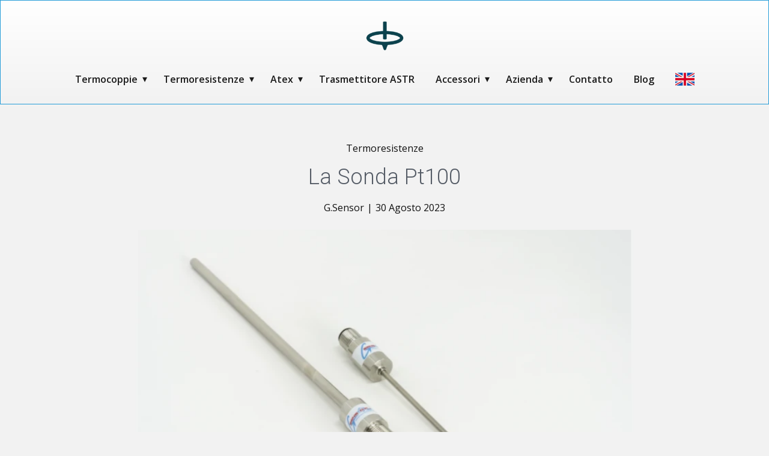

--- FILE ---
content_type: text/html; charset=utf-8
request_url: https://www.google.com/recaptcha/api2/anchor?ar=1&k=6Ld3OgoaAAAAAMUAWZHesZSJj6_oVE549aYAWz2k&co=aHR0cHM6Ly93d3cuc2Vuc29yaWRpdGVtcGVyYXR1cmEuaXQ6NDQz&hl=en&v=PoyoqOPhxBO7pBk68S4YbpHZ&size=invisible&anchor-ms=20000&execute-ms=30000&cb=lg5bqlz2cpux
body_size: 48523
content:
<!DOCTYPE HTML><html dir="ltr" lang="en"><head><meta http-equiv="Content-Type" content="text/html; charset=UTF-8">
<meta http-equiv="X-UA-Compatible" content="IE=edge">
<title>reCAPTCHA</title>
<style type="text/css">
/* cyrillic-ext */
@font-face {
  font-family: 'Roboto';
  font-style: normal;
  font-weight: 400;
  font-stretch: 100%;
  src: url(//fonts.gstatic.com/s/roboto/v48/KFO7CnqEu92Fr1ME7kSn66aGLdTylUAMa3GUBHMdazTgWw.woff2) format('woff2');
  unicode-range: U+0460-052F, U+1C80-1C8A, U+20B4, U+2DE0-2DFF, U+A640-A69F, U+FE2E-FE2F;
}
/* cyrillic */
@font-face {
  font-family: 'Roboto';
  font-style: normal;
  font-weight: 400;
  font-stretch: 100%;
  src: url(//fonts.gstatic.com/s/roboto/v48/KFO7CnqEu92Fr1ME7kSn66aGLdTylUAMa3iUBHMdazTgWw.woff2) format('woff2');
  unicode-range: U+0301, U+0400-045F, U+0490-0491, U+04B0-04B1, U+2116;
}
/* greek-ext */
@font-face {
  font-family: 'Roboto';
  font-style: normal;
  font-weight: 400;
  font-stretch: 100%;
  src: url(//fonts.gstatic.com/s/roboto/v48/KFO7CnqEu92Fr1ME7kSn66aGLdTylUAMa3CUBHMdazTgWw.woff2) format('woff2');
  unicode-range: U+1F00-1FFF;
}
/* greek */
@font-face {
  font-family: 'Roboto';
  font-style: normal;
  font-weight: 400;
  font-stretch: 100%;
  src: url(//fonts.gstatic.com/s/roboto/v48/KFO7CnqEu92Fr1ME7kSn66aGLdTylUAMa3-UBHMdazTgWw.woff2) format('woff2');
  unicode-range: U+0370-0377, U+037A-037F, U+0384-038A, U+038C, U+038E-03A1, U+03A3-03FF;
}
/* math */
@font-face {
  font-family: 'Roboto';
  font-style: normal;
  font-weight: 400;
  font-stretch: 100%;
  src: url(//fonts.gstatic.com/s/roboto/v48/KFO7CnqEu92Fr1ME7kSn66aGLdTylUAMawCUBHMdazTgWw.woff2) format('woff2');
  unicode-range: U+0302-0303, U+0305, U+0307-0308, U+0310, U+0312, U+0315, U+031A, U+0326-0327, U+032C, U+032F-0330, U+0332-0333, U+0338, U+033A, U+0346, U+034D, U+0391-03A1, U+03A3-03A9, U+03B1-03C9, U+03D1, U+03D5-03D6, U+03F0-03F1, U+03F4-03F5, U+2016-2017, U+2034-2038, U+203C, U+2040, U+2043, U+2047, U+2050, U+2057, U+205F, U+2070-2071, U+2074-208E, U+2090-209C, U+20D0-20DC, U+20E1, U+20E5-20EF, U+2100-2112, U+2114-2115, U+2117-2121, U+2123-214F, U+2190, U+2192, U+2194-21AE, U+21B0-21E5, U+21F1-21F2, U+21F4-2211, U+2213-2214, U+2216-22FF, U+2308-230B, U+2310, U+2319, U+231C-2321, U+2336-237A, U+237C, U+2395, U+239B-23B7, U+23D0, U+23DC-23E1, U+2474-2475, U+25AF, U+25B3, U+25B7, U+25BD, U+25C1, U+25CA, U+25CC, U+25FB, U+266D-266F, U+27C0-27FF, U+2900-2AFF, U+2B0E-2B11, U+2B30-2B4C, U+2BFE, U+3030, U+FF5B, U+FF5D, U+1D400-1D7FF, U+1EE00-1EEFF;
}
/* symbols */
@font-face {
  font-family: 'Roboto';
  font-style: normal;
  font-weight: 400;
  font-stretch: 100%;
  src: url(//fonts.gstatic.com/s/roboto/v48/KFO7CnqEu92Fr1ME7kSn66aGLdTylUAMaxKUBHMdazTgWw.woff2) format('woff2');
  unicode-range: U+0001-000C, U+000E-001F, U+007F-009F, U+20DD-20E0, U+20E2-20E4, U+2150-218F, U+2190, U+2192, U+2194-2199, U+21AF, U+21E6-21F0, U+21F3, U+2218-2219, U+2299, U+22C4-22C6, U+2300-243F, U+2440-244A, U+2460-24FF, U+25A0-27BF, U+2800-28FF, U+2921-2922, U+2981, U+29BF, U+29EB, U+2B00-2BFF, U+4DC0-4DFF, U+FFF9-FFFB, U+10140-1018E, U+10190-1019C, U+101A0, U+101D0-101FD, U+102E0-102FB, U+10E60-10E7E, U+1D2C0-1D2D3, U+1D2E0-1D37F, U+1F000-1F0FF, U+1F100-1F1AD, U+1F1E6-1F1FF, U+1F30D-1F30F, U+1F315, U+1F31C, U+1F31E, U+1F320-1F32C, U+1F336, U+1F378, U+1F37D, U+1F382, U+1F393-1F39F, U+1F3A7-1F3A8, U+1F3AC-1F3AF, U+1F3C2, U+1F3C4-1F3C6, U+1F3CA-1F3CE, U+1F3D4-1F3E0, U+1F3ED, U+1F3F1-1F3F3, U+1F3F5-1F3F7, U+1F408, U+1F415, U+1F41F, U+1F426, U+1F43F, U+1F441-1F442, U+1F444, U+1F446-1F449, U+1F44C-1F44E, U+1F453, U+1F46A, U+1F47D, U+1F4A3, U+1F4B0, U+1F4B3, U+1F4B9, U+1F4BB, U+1F4BF, U+1F4C8-1F4CB, U+1F4D6, U+1F4DA, U+1F4DF, U+1F4E3-1F4E6, U+1F4EA-1F4ED, U+1F4F7, U+1F4F9-1F4FB, U+1F4FD-1F4FE, U+1F503, U+1F507-1F50B, U+1F50D, U+1F512-1F513, U+1F53E-1F54A, U+1F54F-1F5FA, U+1F610, U+1F650-1F67F, U+1F687, U+1F68D, U+1F691, U+1F694, U+1F698, U+1F6AD, U+1F6B2, U+1F6B9-1F6BA, U+1F6BC, U+1F6C6-1F6CF, U+1F6D3-1F6D7, U+1F6E0-1F6EA, U+1F6F0-1F6F3, U+1F6F7-1F6FC, U+1F700-1F7FF, U+1F800-1F80B, U+1F810-1F847, U+1F850-1F859, U+1F860-1F887, U+1F890-1F8AD, U+1F8B0-1F8BB, U+1F8C0-1F8C1, U+1F900-1F90B, U+1F93B, U+1F946, U+1F984, U+1F996, U+1F9E9, U+1FA00-1FA6F, U+1FA70-1FA7C, U+1FA80-1FA89, U+1FA8F-1FAC6, U+1FACE-1FADC, U+1FADF-1FAE9, U+1FAF0-1FAF8, U+1FB00-1FBFF;
}
/* vietnamese */
@font-face {
  font-family: 'Roboto';
  font-style: normal;
  font-weight: 400;
  font-stretch: 100%;
  src: url(//fonts.gstatic.com/s/roboto/v48/KFO7CnqEu92Fr1ME7kSn66aGLdTylUAMa3OUBHMdazTgWw.woff2) format('woff2');
  unicode-range: U+0102-0103, U+0110-0111, U+0128-0129, U+0168-0169, U+01A0-01A1, U+01AF-01B0, U+0300-0301, U+0303-0304, U+0308-0309, U+0323, U+0329, U+1EA0-1EF9, U+20AB;
}
/* latin-ext */
@font-face {
  font-family: 'Roboto';
  font-style: normal;
  font-weight: 400;
  font-stretch: 100%;
  src: url(//fonts.gstatic.com/s/roboto/v48/KFO7CnqEu92Fr1ME7kSn66aGLdTylUAMa3KUBHMdazTgWw.woff2) format('woff2');
  unicode-range: U+0100-02BA, U+02BD-02C5, U+02C7-02CC, U+02CE-02D7, U+02DD-02FF, U+0304, U+0308, U+0329, U+1D00-1DBF, U+1E00-1E9F, U+1EF2-1EFF, U+2020, U+20A0-20AB, U+20AD-20C0, U+2113, U+2C60-2C7F, U+A720-A7FF;
}
/* latin */
@font-face {
  font-family: 'Roboto';
  font-style: normal;
  font-weight: 400;
  font-stretch: 100%;
  src: url(//fonts.gstatic.com/s/roboto/v48/KFO7CnqEu92Fr1ME7kSn66aGLdTylUAMa3yUBHMdazQ.woff2) format('woff2');
  unicode-range: U+0000-00FF, U+0131, U+0152-0153, U+02BB-02BC, U+02C6, U+02DA, U+02DC, U+0304, U+0308, U+0329, U+2000-206F, U+20AC, U+2122, U+2191, U+2193, U+2212, U+2215, U+FEFF, U+FFFD;
}
/* cyrillic-ext */
@font-face {
  font-family: 'Roboto';
  font-style: normal;
  font-weight: 500;
  font-stretch: 100%;
  src: url(//fonts.gstatic.com/s/roboto/v48/KFO7CnqEu92Fr1ME7kSn66aGLdTylUAMa3GUBHMdazTgWw.woff2) format('woff2');
  unicode-range: U+0460-052F, U+1C80-1C8A, U+20B4, U+2DE0-2DFF, U+A640-A69F, U+FE2E-FE2F;
}
/* cyrillic */
@font-face {
  font-family: 'Roboto';
  font-style: normal;
  font-weight: 500;
  font-stretch: 100%;
  src: url(//fonts.gstatic.com/s/roboto/v48/KFO7CnqEu92Fr1ME7kSn66aGLdTylUAMa3iUBHMdazTgWw.woff2) format('woff2');
  unicode-range: U+0301, U+0400-045F, U+0490-0491, U+04B0-04B1, U+2116;
}
/* greek-ext */
@font-face {
  font-family: 'Roboto';
  font-style: normal;
  font-weight: 500;
  font-stretch: 100%;
  src: url(//fonts.gstatic.com/s/roboto/v48/KFO7CnqEu92Fr1ME7kSn66aGLdTylUAMa3CUBHMdazTgWw.woff2) format('woff2');
  unicode-range: U+1F00-1FFF;
}
/* greek */
@font-face {
  font-family: 'Roboto';
  font-style: normal;
  font-weight: 500;
  font-stretch: 100%;
  src: url(//fonts.gstatic.com/s/roboto/v48/KFO7CnqEu92Fr1ME7kSn66aGLdTylUAMa3-UBHMdazTgWw.woff2) format('woff2');
  unicode-range: U+0370-0377, U+037A-037F, U+0384-038A, U+038C, U+038E-03A1, U+03A3-03FF;
}
/* math */
@font-face {
  font-family: 'Roboto';
  font-style: normal;
  font-weight: 500;
  font-stretch: 100%;
  src: url(//fonts.gstatic.com/s/roboto/v48/KFO7CnqEu92Fr1ME7kSn66aGLdTylUAMawCUBHMdazTgWw.woff2) format('woff2');
  unicode-range: U+0302-0303, U+0305, U+0307-0308, U+0310, U+0312, U+0315, U+031A, U+0326-0327, U+032C, U+032F-0330, U+0332-0333, U+0338, U+033A, U+0346, U+034D, U+0391-03A1, U+03A3-03A9, U+03B1-03C9, U+03D1, U+03D5-03D6, U+03F0-03F1, U+03F4-03F5, U+2016-2017, U+2034-2038, U+203C, U+2040, U+2043, U+2047, U+2050, U+2057, U+205F, U+2070-2071, U+2074-208E, U+2090-209C, U+20D0-20DC, U+20E1, U+20E5-20EF, U+2100-2112, U+2114-2115, U+2117-2121, U+2123-214F, U+2190, U+2192, U+2194-21AE, U+21B0-21E5, U+21F1-21F2, U+21F4-2211, U+2213-2214, U+2216-22FF, U+2308-230B, U+2310, U+2319, U+231C-2321, U+2336-237A, U+237C, U+2395, U+239B-23B7, U+23D0, U+23DC-23E1, U+2474-2475, U+25AF, U+25B3, U+25B7, U+25BD, U+25C1, U+25CA, U+25CC, U+25FB, U+266D-266F, U+27C0-27FF, U+2900-2AFF, U+2B0E-2B11, U+2B30-2B4C, U+2BFE, U+3030, U+FF5B, U+FF5D, U+1D400-1D7FF, U+1EE00-1EEFF;
}
/* symbols */
@font-face {
  font-family: 'Roboto';
  font-style: normal;
  font-weight: 500;
  font-stretch: 100%;
  src: url(//fonts.gstatic.com/s/roboto/v48/KFO7CnqEu92Fr1ME7kSn66aGLdTylUAMaxKUBHMdazTgWw.woff2) format('woff2');
  unicode-range: U+0001-000C, U+000E-001F, U+007F-009F, U+20DD-20E0, U+20E2-20E4, U+2150-218F, U+2190, U+2192, U+2194-2199, U+21AF, U+21E6-21F0, U+21F3, U+2218-2219, U+2299, U+22C4-22C6, U+2300-243F, U+2440-244A, U+2460-24FF, U+25A0-27BF, U+2800-28FF, U+2921-2922, U+2981, U+29BF, U+29EB, U+2B00-2BFF, U+4DC0-4DFF, U+FFF9-FFFB, U+10140-1018E, U+10190-1019C, U+101A0, U+101D0-101FD, U+102E0-102FB, U+10E60-10E7E, U+1D2C0-1D2D3, U+1D2E0-1D37F, U+1F000-1F0FF, U+1F100-1F1AD, U+1F1E6-1F1FF, U+1F30D-1F30F, U+1F315, U+1F31C, U+1F31E, U+1F320-1F32C, U+1F336, U+1F378, U+1F37D, U+1F382, U+1F393-1F39F, U+1F3A7-1F3A8, U+1F3AC-1F3AF, U+1F3C2, U+1F3C4-1F3C6, U+1F3CA-1F3CE, U+1F3D4-1F3E0, U+1F3ED, U+1F3F1-1F3F3, U+1F3F5-1F3F7, U+1F408, U+1F415, U+1F41F, U+1F426, U+1F43F, U+1F441-1F442, U+1F444, U+1F446-1F449, U+1F44C-1F44E, U+1F453, U+1F46A, U+1F47D, U+1F4A3, U+1F4B0, U+1F4B3, U+1F4B9, U+1F4BB, U+1F4BF, U+1F4C8-1F4CB, U+1F4D6, U+1F4DA, U+1F4DF, U+1F4E3-1F4E6, U+1F4EA-1F4ED, U+1F4F7, U+1F4F9-1F4FB, U+1F4FD-1F4FE, U+1F503, U+1F507-1F50B, U+1F50D, U+1F512-1F513, U+1F53E-1F54A, U+1F54F-1F5FA, U+1F610, U+1F650-1F67F, U+1F687, U+1F68D, U+1F691, U+1F694, U+1F698, U+1F6AD, U+1F6B2, U+1F6B9-1F6BA, U+1F6BC, U+1F6C6-1F6CF, U+1F6D3-1F6D7, U+1F6E0-1F6EA, U+1F6F0-1F6F3, U+1F6F7-1F6FC, U+1F700-1F7FF, U+1F800-1F80B, U+1F810-1F847, U+1F850-1F859, U+1F860-1F887, U+1F890-1F8AD, U+1F8B0-1F8BB, U+1F8C0-1F8C1, U+1F900-1F90B, U+1F93B, U+1F946, U+1F984, U+1F996, U+1F9E9, U+1FA00-1FA6F, U+1FA70-1FA7C, U+1FA80-1FA89, U+1FA8F-1FAC6, U+1FACE-1FADC, U+1FADF-1FAE9, U+1FAF0-1FAF8, U+1FB00-1FBFF;
}
/* vietnamese */
@font-face {
  font-family: 'Roboto';
  font-style: normal;
  font-weight: 500;
  font-stretch: 100%;
  src: url(//fonts.gstatic.com/s/roboto/v48/KFO7CnqEu92Fr1ME7kSn66aGLdTylUAMa3OUBHMdazTgWw.woff2) format('woff2');
  unicode-range: U+0102-0103, U+0110-0111, U+0128-0129, U+0168-0169, U+01A0-01A1, U+01AF-01B0, U+0300-0301, U+0303-0304, U+0308-0309, U+0323, U+0329, U+1EA0-1EF9, U+20AB;
}
/* latin-ext */
@font-face {
  font-family: 'Roboto';
  font-style: normal;
  font-weight: 500;
  font-stretch: 100%;
  src: url(//fonts.gstatic.com/s/roboto/v48/KFO7CnqEu92Fr1ME7kSn66aGLdTylUAMa3KUBHMdazTgWw.woff2) format('woff2');
  unicode-range: U+0100-02BA, U+02BD-02C5, U+02C7-02CC, U+02CE-02D7, U+02DD-02FF, U+0304, U+0308, U+0329, U+1D00-1DBF, U+1E00-1E9F, U+1EF2-1EFF, U+2020, U+20A0-20AB, U+20AD-20C0, U+2113, U+2C60-2C7F, U+A720-A7FF;
}
/* latin */
@font-face {
  font-family: 'Roboto';
  font-style: normal;
  font-weight: 500;
  font-stretch: 100%;
  src: url(//fonts.gstatic.com/s/roboto/v48/KFO7CnqEu92Fr1ME7kSn66aGLdTylUAMa3yUBHMdazQ.woff2) format('woff2');
  unicode-range: U+0000-00FF, U+0131, U+0152-0153, U+02BB-02BC, U+02C6, U+02DA, U+02DC, U+0304, U+0308, U+0329, U+2000-206F, U+20AC, U+2122, U+2191, U+2193, U+2212, U+2215, U+FEFF, U+FFFD;
}
/* cyrillic-ext */
@font-face {
  font-family: 'Roboto';
  font-style: normal;
  font-weight: 900;
  font-stretch: 100%;
  src: url(//fonts.gstatic.com/s/roboto/v48/KFO7CnqEu92Fr1ME7kSn66aGLdTylUAMa3GUBHMdazTgWw.woff2) format('woff2');
  unicode-range: U+0460-052F, U+1C80-1C8A, U+20B4, U+2DE0-2DFF, U+A640-A69F, U+FE2E-FE2F;
}
/* cyrillic */
@font-face {
  font-family: 'Roboto';
  font-style: normal;
  font-weight: 900;
  font-stretch: 100%;
  src: url(//fonts.gstatic.com/s/roboto/v48/KFO7CnqEu92Fr1ME7kSn66aGLdTylUAMa3iUBHMdazTgWw.woff2) format('woff2');
  unicode-range: U+0301, U+0400-045F, U+0490-0491, U+04B0-04B1, U+2116;
}
/* greek-ext */
@font-face {
  font-family: 'Roboto';
  font-style: normal;
  font-weight: 900;
  font-stretch: 100%;
  src: url(//fonts.gstatic.com/s/roboto/v48/KFO7CnqEu92Fr1ME7kSn66aGLdTylUAMa3CUBHMdazTgWw.woff2) format('woff2');
  unicode-range: U+1F00-1FFF;
}
/* greek */
@font-face {
  font-family: 'Roboto';
  font-style: normal;
  font-weight: 900;
  font-stretch: 100%;
  src: url(//fonts.gstatic.com/s/roboto/v48/KFO7CnqEu92Fr1ME7kSn66aGLdTylUAMa3-UBHMdazTgWw.woff2) format('woff2');
  unicode-range: U+0370-0377, U+037A-037F, U+0384-038A, U+038C, U+038E-03A1, U+03A3-03FF;
}
/* math */
@font-face {
  font-family: 'Roboto';
  font-style: normal;
  font-weight: 900;
  font-stretch: 100%;
  src: url(//fonts.gstatic.com/s/roboto/v48/KFO7CnqEu92Fr1ME7kSn66aGLdTylUAMawCUBHMdazTgWw.woff2) format('woff2');
  unicode-range: U+0302-0303, U+0305, U+0307-0308, U+0310, U+0312, U+0315, U+031A, U+0326-0327, U+032C, U+032F-0330, U+0332-0333, U+0338, U+033A, U+0346, U+034D, U+0391-03A1, U+03A3-03A9, U+03B1-03C9, U+03D1, U+03D5-03D6, U+03F0-03F1, U+03F4-03F5, U+2016-2017, U+2034-2038, U+203C, U+2040, U+2043, U+2047, U+2050, U+2057, U+205F, U+2070-2071, U+2074-208E, U+2090-209C, U+20D0-20DC, U+20E1, U+20E5-20EF, U+2100-2112, U+2114-2115, U+2117-2121, U+2123-214F, U+2190, U+2192, U+2194-21AE, U+21B0-21E5, U+21F1-21F2, U+21F4-2211, U+2213-2214, U+2216-22FF, U+2308-230B, U+2310, U+2319, U+231C-2321, U+2336-237A, U+237C, U+2395, U+239B-23B7, U+23D0, U+23DC-23E1, U+2474-2475, U+25AF, U+25B3, U+25B7, U+25BD, U+25C1, U+25CA, U+25CC, U+25FB, U+266D-266F, U+27C0-27FF, U+2900-2AFF, U+2B0E-2B11, U+2B30-2B4C, U+2BFE, U+3030, U+FF5B, U+FF5D, U+1D400-1D7FF, U+1EE00-1EEFF;
}
/* symbols */
@font-face {
  font-family: 'Roboto';
  font-style: normal;
  font-weight: 900;
  font-stretch: 100%;
  src: url(//fonts.gstatic.com/s/roboto/v48/KFO7CnqEu92Fr1ME7kSn66aGLdTylUAMaxKUBHMdazTgWw.woff2) format('woff2');
  unicode-range: U+0001-000C, U+000E-001F, U+007F-009F, U+20DD-20E0, U+20E2-20E4, U+2150-218F, U+2190, U+2192, U+2194-2199, U+21AF, U+21E6-21F0, U+21F3, U+2218-2219, U+2299, U+22C4-22C6, U+2300-243F, U+2440-244A, U+2460-24FF, U+25A0-27BF, U+2800-28FF, U+2921-2922, U+2981, U+29BF, U+29EB, U+2B00-2BFF, U+4DC0-4DFF, U+FFF9-FFFB, U+10140-1018E, U+10190-1019C, U+101A0, U+101D0-101FD, U+102E0-102FB, U+10E60-10E7E, U+1D2C0-1D2D3, U+1D2E0-1D37F, U+1F000-1F0FF, U+1F100-1F1AD, U+1F1E6-1F1FF, U+1F30D-1F30F, U+1F315, U+1F31C, U+1F31E, U+1F320-1F32C, U+1F336, U+1F378, U+1F37D, U+1F382, U+1F393-1F39F, U+1F3A7-1F3A8, U+1F3AC-1F3AF, U+1F3C2, U+1F3C4-1F3C6, U+1F3CA-1F3CE, U+1F3D4-1F3E0, U+1F3ED, U+1F3F1-1F3F3, U+1F3F5-1F3F7, U+1F408, U+1F415, U+1F41F, U+1F426, U+1F43F, U+1F441-1F442, U+1F444, U+1F446-1F449, U+1F44C-1F44E, U+1F453, U+1F46A, U+1F47D, U+1F4A3, U+1F4B0, U+1F4B3, U+1F4B9, U+1F4BB, U+1F4BF, U+1F4C8-1F4CB, U+1F4D6, U+1F4DA, U+1F4DF, U+1F4E3-1F4E6, U+1F4EA-1F4ED, U+1F4F7, U+1F4F9-1F4FB, U+1F4FD-1F4FE, U+1F503, U+1F507-1F50B, U+1F50D, U+1F512-1F513, U+1F53E-1F54A, U+1F54F-1F5FA, U+1F610, U+1F650-1F67F, U+1F687, U+1F68D, U+1F691, U+1F694, U+1F698, U+1F6AD, U+1F6B2, U+1F6B9-1F6BA, U+1F6BC, U+1F6C6-1F6CF, U+1F6D3-1F6D7, U+1F6E0-1F6EA, U+1F6F0-1F6F3, U+1F6F7-1F6FC, U+1F700-1F7FF, U+1F800-1F80B, U+1F810-1F847, U+1F850-1F859, U+1F860-1F887, U+1F890-1F8AD, U+1F8B0-1F8BB, U+1F8C0-1F8C1, U+1F900-1F90B, U+1F93B, U+1F946, U+1F984, U+1F996, U+1F9E9, U+1FA00-1FA6F, U+1FA70-1FA7C, U+1FA80-1FA89, U+1FA8F-1FAC6, U+1FACE-1FADC, U+1FADF-1FAE9, U+1FAF0-1FAF8, U+1FB00-1FBFF;
}
/* vietnamese */
@font-face {
  font-family: 'Roboto';
  font-style: normal;
  font-weight: 900;
  font-stretch: 100%;
  src: url(//fonts.gstatic.com/s/roboto/v48/KFO7CnqEu92Fr1ME7kSn66aGLdTylUAMa3OUBHMdazTgWw.woff2) format('woff2');
  unicode-range: U+0102-0103, U+0110-0111, U+0128-0129, U+0168-0169, U+01A0-01A1, U+01AF-01B0, U+0300-0301, U+0303-0304, U+0308-0309, U+0323, U+0329, U+1EA0-1EF9, U+20AB;
}
/* latin-ext */
@font-face {
  font-family: 'Roboto';
  font-style: normal;
  font-weight: 900;
  font-stretch: 100%;
  src: url(//fonts.gstatic.com/s/roboto/v48/KFO7CnqEu92Fr1ME7kSn66aGLdTylUAMa3KUBHMdazTgWw.woff2) format('woff2');
  unicode-range: U+0100-02BA, U+02BD-02C5, U+02C7-02CC, U+02CE-02D7, U+02DD-02FF, U+0304, U+0308, U+0329, U+1D00-1DBF, U+1E00-1E9F, U+1EF2-1EFF, U+2020, U+20A0-20AB, U+20AD-20C0, U+2113, U+2C60-2C7F, U+A720-A7FF;
}
/* latin */
@font-face {
  font-family: 'Roboto';
  font-style: normal;
  font-weight: 900;
  font-stretch: 100%;
  src: url(//fonts.gstatic.com/s/roboto/v48/KFO7CnqEu92Fr1ME7kSn66aGLdTylUAMa3yUBHMdazQ.woff2) format('woff2');
  unicode-range: U+0000-00FF, U+0131, U+0152-0153, U+02BB-02BC, U+02C6, U+02DA, U+02DC, U+0304, U+0308, U+0329, U+2000-206F, U+20AC, U+2122, U+2191, U+2193, U+2212, U+2215, U+FEFF, U+FFFD;
}

</style>
<link rel="stylesheet" type="text/css" href="https://www.gstatic.com/recaptcha/releases/PoyoqOPhxBO7pBk68S4YbpHZ/styles__ltr.css">
<script nonce="hCA2Pr4jqV0yyLuh5RgL3Q" type="text/javascript">window['__recaptcha_api'] = 'https://www.google.com/recaptcha/api2/';</script>
<script type="text/javascript" src="https://www.gstatic.com/recaptcha/releases/PoyoqOPhxBO7pBk68S4YbpHZ/recaptcha__en.js" nonce="hCA2Pr4jqV0yyLuh5RgL3Q">
      
    </script></head>
<body><div id="rc-anchor-alert" class="rc-anchor-alert"></div>
<input type="hidden" id="recaptcha-token" value="[base64]">
<script type="text/javascript" nonce="hCA2Pr4jqV0yyLuh5RgL3Q">
      recaptcha.anchor.Main.init("[\x22ainput\x22,[\x22bgdata\x22,\x22\x22,\[base64]/[base64]/[base64]/[base64]/[base64]/UltsKytdPUU6KEU8MjA0OD9SW2wrK109RT4+NnwxOTI6KChFJjY0NTEyKT09NTUyOTYmJk0rMTxjLmxlbmd0aCYmKGMuY2hhckNvZGVBdChNKzEpJjY0NTEyKT09NTYzMjA/[base64]/[base64]/[base64]/[base64]/[base64]/[base64]/[base64]\x22,\[base64]\x22,\x22eRnCoGLDlsOtwr7DpCkxw5DCn8OZZMOLa8OpwowyS0VDw6nDksO5wogJZW/[base64]/DUrDosOXXsOjHsOcdRlnwpPDrQNQwo7Cny3Do8Obw6MpbMOGwphna8KFRcKPw48pw5DDksKFVhfClsKPw43DvcOCwrjCnMK+QTMTw4Q8WFHDisKowrfCl8OHw5bCisOUwqPChSPDvkZVwrzDtcKYAwVVSDjDgQVhwobCkMKBwq/Dqn/CgMKPw5Bhw77CmMKzw5B2eMOawojCqAbDjjjDrGBkfi/Ck3MzeSg4wrFVScOwVAUtYAXDm8O7w599w51gw4jDrSLDiHjDosKfwrrCrcK5woUTEMO8ZcOjNUJcKMKmw6nCjwNWPXLDg8KaV2DCg8KTwqEOw6LCthvCrVzCol7CsEfChcOScMK8TcOBLMOgGsK/[base64]/CpW1owpzDlnRgZMKBwrLDicKywpJfw6F3worDnsKvwqTClcOwMcKNw5/Dm8OEwq4LThzCjsKmw7/[base64]/[base64]/Dq0JWEMOWw5llwqXCs8OOw5NUw5MwwpPCinJhRxnCssOcJiZEw5/[base64]/[base64]/CjsKFYsOzMg/[base64]/DtcOMwrzCj3/[base64]/[base64]/DucKcwolsw47Dr8Okwo3ComNIfUUewpw0woHDnhMNw6AFw6Muw5vDpMOyXcKmc8ORwpLCsMOGwovCo3ppw5fCgMOLUQkDMcKmGxDDvSvCpT/CiMOIfsKew4HDn8Oadk/CgsKFw5QjccK3w4PCj1zCtMKaHU7DuVHCvhDDsmDDscOBwqxTw6nChz/CmEEDwokBw4EKdcKHe8Oiw7tywrtowrLCkFbDq3AUw6bDvzjCsFDDnhtbwpzDl8Kawq1fSy/DlDzCgcO4w74Tw5TDl8KTwqPChWTDusOMwqLCt8Opwq8NTCTDtnrDiD1bNVLDqmocw78Ew47CrGLCn2LCmcKQw5XDvClxwqrCrMOuwqg/WMOTwqhPKGvDs0k6Z8K5wqkKw5nCjsO9wrzDuMOKdy7CgcKTwp7CtzHDtsKaZcKgw57DicOdwpvDrQxGMMKEYC9Hw558w61UwrYmwqlZw73Dox0IVMO6w7Evw4ABdm8rw4rDji3Dj8KZwp/CuDjDmMOTw6TCq8OWSFBSOEtRC0UbA8KHw5LDlMKqw6FrKgQvGcKMwpAnZE/[base64]/ScOrVz0nwrcCbcKTwrbCqk3Cp8OmQ8OYV0PDundTLMOhwrU7w5XDlMOqK3xCCmRrwrF5wqkwTsOuw4kBwpDCl0odw5/DimFBwo/ChFAEa8OtwrzDu8Kqw6TDnAIJBw7CocOgVBJ5UsKmLQjCvlnCncK/VFTCryQfHFbDnx/CjsO9wpzDq8ObakbCoTsxwqzCoDo+wo7Cp8KrwqBFwoTDpwl0dQvDssOaw5d3VMOvwqLDhXDDicKGWwzCiWQywqXCisKgw7g8wpg2bMKvB38McsKqwrYfVMOqS8O9wobCusOqw7/DngpJJ8KXVsK/XEbComZUw5kswokHYsO6wp7CmyLCij12Y8KBYMKPwoFEO0YcXycTdcK0wrfCknfDtsKTw47Cp3EZeh0LdEtOw6cMwp/Ds39nw5HDoSvCplbDvsOqCsOgH8KHwqFbUx/DhsKqMUnDnsOBwpvDgR7DsHpIwqDCvww+wpnDrD/[base64]/[base64]/DuMKOdMOYwqUKLH1lTsORQcKcwoYZXsKXw5DDimgSJh3CnDdTwrQwwqTCjHDDhjVSw7BNwoTDigPCr8KkEMKhwpDCtHdFwp/DjXhYQ8Kbb14Aw7t5w6Aow6NOwpRiasOwBMKPVMOSUMONM8Oew6PDrUPCoXXCtcKHwpzDhMKVS2bDlDwpwrvCr8OWwr/CpsK/MgYzw59hwovDvRIBJcOCw5rCokgVwo58w6wzD8Okwp3DriI4HldPH8KtD8OLw7swPMOqeHfDqsKsFsOtEMOUwrsgEcOEcMOywplBFBfDvj7DjzM7wpZyWwnDucKpcsODwqY/[base64]/CtMOIM3kifsKJWhrCpcOudMKRwpfDoMKjGxTDrcKLXR3Cj8KPwrPCoMOowq9pNsKOwqlrJC/Cm3fCn3nCrMKWZ8KqGMKadBUGwrvDjgJ9wpLCiClTXMO2w7o8HScBwoPCj8OiC8KEdAogVyjDgsKQw408w5vDrGnDkFPCsgXCpD9KwqnCs8OGw5EsfMO0w4/CjcOHw5QiZcOtwoDCvcKdE8OUecOtwqBiPHobwp/DtVfCicOOVcOawp09w6hMQ8OjL8Ojw7U1w6giFD/DrhAtw7vDj1pWw4sgZHzCtcKXw4nDp23CqAs2RcK/SH/CrMOAwqHDs8KlwqHCiAAHIcK5w58yYFvCjcOIwpc9LQoBw6bClsKMNsOjw5weSFfCqMKwwok9w7EJbMKvw5vDvcO8wonDs8ODQlPDvVx8KArDpnpcUCwCfsOFwrV/[base64]/DsRUBZsO5w6fCvMOvwpEVc3/[base64]/Ym/CvcK9w4nCgC/CtcKuw67CjMOMFsKLWTRKPsORGz4EwqRTw5nCoDtSwpMXw7IcW3rDuMKgw6Q8GsKPwpPCpgRRdMOcw4PDgX3Cgz4sw5Vfw4w9DsKtW21uwofCsMOiTmRqw5NBw5zDiGQYw6vDoCUaViHCpDc4QMKRw4fDhmt1CMOEU2I+CMOFYAsqw7LCvsKkJBfDrsO0wqjDnComwo/DmsOtw4AJw5jDqcOZHcO7ACZ8wrzCrCTCgnc3wqzCnTM6wpDCucK0K0kWGsOBCjoQf1nDjsKBRcOZwrvDkMOzZA4mwrh/[base64]/DosK0wqDCmsKcFsKDQcK9IMKDGsOuw6jCucOUw4/CumUiIhgAU3JuaMKFQsOBw4nDsMOTwqZ3wq/DvUAcF8K2cwhnJMOfUGZEw5YdwqgtHMK1ZsOvBsKBKcOgBcK7w4A6VX/DqsOowqshZ8KJwpJow5LDjlLCusOKwpHCq8KAw7jDvsOCw709wr9QQsOQwpcXdhfCusOaJ8KOwoYSwrrDt1PCqMKLwpXDowDCh8KgVjsEw7TDjRcifzFqZB8VKRlyw6nDrFxYLMOlesKTBQgYYMKRw4rDiVEVS23CkSUeQ3gMJnzDo2PCiyPCoD/[base64]/WStGw5vCs8KCNcODDTHCgcOqw4bDlsKWwrF1XMKVwqrDvSjDgMKHwozDgsOYYcKNwrvCrsOLQcKywqnDm8KgesOUw68xTsKQwofDksOzZ8OaVsO+CiHDgUM8w6h9w6zCr8OXOcKOw7LDtlJYwpvCvcK0wppGZirCpsOtScK0w6zChFPCsT8dwoA1wr4iw6F7L1/CpSYvwoTCg8OSM8KEXDPClsKQwotqw7rDpQcYwrpkAlXCoVXCp2VSwo09w69Ow5pnM3TCqcOhwrAZaC8/SlxHPVpjaMOiRS40w5Fpw7PDvsOTwplHHmh/wr09ICxbwprDvsO1Y3bDkkxcGMKta1V2ZsOmw7nDhsO4w7oiC8KbbXE9G8K3Y8Onwpx4fsK1TR3CjcKMwqDCiMOOAsOqDQzDlcKww6XCjzzDscOEw5NJw4FKwqPCncKMw787GR03QMKtw74mw6XCiioswoQ9FMOhw4YHwqc2SMOLSMKYw5/DtsKCSMKiwo4Ww5rDkcOzPAsnPMKzMgrCusOuw4NHw5FMwpswwpDDrsK9WcKCw57CpcKfwp0gcU7Cn8Kew5DCicKIAH9Kw6zCssK3B13Dv8OswqjDnsK6wrDDt8Krw6sqw6nCs8KAZsOsasO8GwrDtUrCrsKLZzLCvcKXwq/CsMOLBVJAM3Ylwqh4woRnwpF6wrp/[base64]/[base64]/wq/CrMKEccOIwr3Dvn/[base64]/NXzDi1/CnsKyw6XCi8OLw4DCk0htwpnDqALDrsOBw5LDpiZfw61KccO0w4zChxoiwrnDksOcw7lgwpnDo3DDj13DrjLCo8OlwpjCoAbDqcKMWcO6HDrDssOKbMKyUkMHc8KeXcOsw5DDisKRWMKHwrHDrcKvXsOCw4FTw43DjcKww6Z7C0rCicO/wo94YsObW1jDu8OlSCjCiAsNXcO3B0LDlRAVG8OQGcOkS8KPd28afU0aw4HDuU8Aw489KcOkw5fCvcOrw7Bcw5B5wprDvcOpecOFwoZNQgbDvcOfB8Odwok8w5AbwozDhsOpwpg9wrjDjMKxw4Btw6LDicK/wp7CisKWw6l/EEPDiMOqNcO5wpLDrnFHwo/Di3lQw7BYw508aMKaw4sDwrZaw6DCjQxpwr7ChcODSCDCjwsmMiAsw5IMKcOmfxkew59gw6XDq8KnB8KFWsOjTQTDmMKoRSjCoMKqIFJlAMOcwonCugbDiU1iZsKrR2/[base64]/DcKew6JJYTDCvMO4Cg1hRxpZYj9jNMOAJyfDtWjDrGdwwqPCi282w4YBwqXCsFnCjSJfUjvCv8OwST3Drk0fwp7Dgx7CvcKAW8KfN1lKwqvDoBHCpFd8w6TCusOJMMKQOsOrwqDCvMOqUnQeLULCi8KzARjDl8KCU8KqT8KQUQ3Cnlw/wqrDviLCgXzDkCBYwoXDh8KCwo3DrEwLHcO+w758Dzhfw5hcw4xzXMOKw5s6w5BVInIiwqN9fMODw57DlMOOwrUfFsOIwq7Ck8OnwrUlImXCrMK4F8OFbDDDiX8Gwq7DhQLCvRNvwr/ChcKDVMORBT7Dm8OzwosfDsOAw67DhTV+wqkAYcKXTcOrw57DosOZLsKdwqZfFsODIcOHD0xPwobDvFTDgTTDrRDCs3PCqn98fmogZX5uwrjDgMKBwrU5esKaZMKtw57DvW3Co8KrwpA2OcKRQVFhw6Ukw5xCG8O/[base64]/JMKJNi9ewqY/WcOcEBx9w63CoWk+Tn1Yw7PCvnEgwoZmw7g/Y3sIfMKxw71aw4NvSMKIw5kHBsKqO8KhOCjDhcOwQiFnw4nCgsOpfi4MER3Dt8Oxw557Dy4Rwo0QwrTDosKZd8Oyw4MVw4jDlXPCkMKywoDDjcO4QMO/csOWw67DocKPZ8KVasKIwqrDohjDiEjCtGp7NDXDu8Oxw63DjSjCnsOowo16w4HCl1Amw7jDnBAZXMOmfC3Du0bCjCXDtnzDiMKXwqwZHsKyWcOeO8KTEcO9wp/CgsKpw5pow7xbw6Y7W03DoH3DnsOXYsOSw5wrw7TDuw/DksOHBVwxEcOiDsKYfUTClcOHERoPL8O7wphjP3rDhhNnwp0UUcK8FFwRw63DqUzDlsKiwpVHEcO3wpfDj1VTw6sIDcOJHxLDgEDDm0Y4YAfCt8O9wqPDkj5dWGATD8K1wpEDwo5owqDDg1AzJyHCjDLDt8KVXC/DqcOjwp10w50Jw4wSwoRHeMK1Z2hBUMOFwrfCv0BAw6DDr8OVwr5qe8KuKMOUw6cQwqPCjynCosKGw5vCj8OywrpXw7rDq8KQQRhow5HCrcKBw7Q5UMO0YyAew5gNf2TDksOmw45dUMOKTCUVw5vCk2psUkZWI8KKwp3DgVodw6MOW8KdO8O/wrXDqRLCiQnClsOACcOtQgnDpMKWwpnCgVpSwrFdw7QHdsKpwpg2YhbCung9VzwQdsKuwpPCkA1cemEXwo/[base64]/eXvCvifDocKnUV93TsKCNsKfwrLDv0Fkw5HCoTjDpDLCmMOawpxwVHPCr8OwQghrwrYbwocpw5fCocK1CTRKwrTDvcKqwrQxZ0TDsMOPw4PClWplw6TDpcKQAQR2JcOCEsKrw6nCgTXDksOowq/[base64]/DkMKFGBPDlTlJw4g7GcK5wr3DgsKbFsO5wrjCgMKfIXjCjkvCuz/CnXPDhSkgwoMCasOYaMO5w5YGXcKpwq7CgcKCw7MQKXDDnsOXBmBsBcOwPMOMeCXCgWnCqsOxw5JeLgTCsAp6w4w4SsOwUGtywrXCo8Ovc8KnwqbCuRRbWMK4RCoDacKXTWHDvcKYc23Dn8KFwrdFRcKbw6jCp8OKPmQQeDjDhwkzTsK3VRnChsO/wobCjsOTNMKqw5hTasKJesKcUCk6JCPDryIawrkfwrHDicOAB8OUbcOLAiJ1ZUbCsAAAwrTChVnDrjthS1gvw6ogBcKOw4dRAADCqcOiOMK4EsOTb8K9RFRuWi/[base64]/[base64]/[base64]/Dil5Qw5LCog5FOsK9PBDDksOGwq4ow4Nzwrotw4XCtMKswo/DnBPCuWBiw5F2YMOib0zCoMO7F8OVUDjDuCFBw5bCt0jCmcOmw53CrkZkHiPCl8KRw61bWsKywo9CwqfDsh3DnBoUw7kaw74pwqXDoyt0w6MOMMKXRABeXxjDmsOjfC7CpcOjwp5+wop0w5DCoMO/w6doeMOUw7gyJzbDhMKSw4AYwqsYXMO4wrpkNMKLwr/CgE7Dj23Cm8OewoxGSU4qw6ddAcK6blpdwpEWGMKQwonCo0FuMsKEGsOuecKhS8OVPyrDjHTDs8KjZsKBA0csw7QmIgXDgcKKwrIscMKyLsKHw7zDlgXCuT/DlAoGJsKUP8Kowq3DjmPCgyxkKAPDlh1mw7hFwq48w4rDtUDDssO7AwbDl8O5wqlOM8K1wojDnjXCu8KAwr9Ww4xOXcO9FMKHe8OgbcKJOMOXSGTCjEnCjcOLw6nDiArCiwMvwplXG1/DscKNwq3Du8KuVnXCnQbDisKVwrvDs1NtBsKrw4xtw7bDpw7DkMKKwqkSwrkQZUfDrk4RUTbCmcOdWcKlR8KEwqvDsG0wccK2w5siw6LCoylmc8O1wqg0wobDnMKlw7NDwokDYwdPw5l3EifCmcKawqczw4HDpRgswpQcVitTAlHCrllBwofDu8KJY8KFJ8OiDh/CqsKiw6LDpcKlw7Zbw5x0PgTClCXDjTVVw5bDk3sKAkbDk19Jfxw+w4jDvMKtw41zw43Ch8OOVcOYP8OlAMOVMwp2w5nDumTChkjDnw/Cr0TChcKiIcOQbEkWK3RmFcOxw4xHw4JEXMO5wqHDsEoBITVYwrnCpANTcTHCph44woPCmV0uVcK4LcKRwrHDnghlw5wvw6nCssKPwoLDszU1wpAIw59KwrDDgjB4w7waASw2wrchE8OOw4PDllwMwrg3J8OBwr/[base64]/w6QoKsOwNz7DuxgXwq4Awq3CkHI5ag9Gw4keDsOSQkpVBsOKa8OsHjB4w7vDkMOuwo9YODbCgTHChRXDtndMTR/CkxbDl8KOIcODwq8efDYOw5c5OSjCiHt8ficjJxpyWwUPw6d/w4lxw7QpB8KiL8OTT0vCtixxKgzCn8OPwpTDj8Ozwq56UMOaJkbDtVfCm1N1wqJzRMOucjxuw7okwoLDrcOawqB4bR4sw5BrW37DkcOqQio5ZnJoTkhQZDBow6BrwonCqzsow7UOw6c0wpQfw6Q/[base64]/Dq8Kawqllwo9VZW9hwrczbMOCBcO6wrkRw7HCusOIw4AgAinCq8KFw5TCsBjDlMKtP8O7wqrDksOWw6jDt8Kuw6zDohAYOWUBHcOrb3HCuTXCgFhQfwA/UsOEw6LDnsKhWMKBw7g3LsKQFcKjwpgDwrcSfsKtw7sPwqbCjAs3Q18DwrnCr1TDlMKsHVjCqcKrwpkdwobCrhzDjzJiw5VSCMOIwqMfwqtlc0XCrMOyw4ALwpbCrxTClEovPWXDtMK7Gl8Qw5o/wqdyMh/DgBDCucKkw6wEwqrDsmx5w7gbwp1DIlzCmsK1wp4awqUJwoQQw7Nhw5V8wpcsbh0Zwp7CqUfDmcKiwoLDhmswAsK0w7rDrcK1F3oWCj7CosOZYzXDkcKkdsOWwoLDvwdlGcK4w6UXW8K5woRGU8OcVMKTQXFjwrDDqsO5wrPCk0ghwqJrwpLCkj/[base64]/CkcKrQsK0fktFwrvCpsKZOsO1X8K/ZB/DtDPCncO4wojDk8OPFjYTw4LDiMOCwoFXw5/CgcOGwqjCmMKfZnHDjU/[base64]/wrABwo7CkmbCozvDkz8US0/CpMOqwpHCqsKVTm/[base64]/elUXw4LCoDDDvcO2LsOJfMK5ZsO1bMKSdMOwwqF1w4tAKx7DkScKNmTDqRbDghUTwqUrATBBcBchHSvCnsKdO8ORKcKSw4DDmXzDuAzCtsKZwqLDl0taw67CgsOlw4QYHMKrQMOawp/[base64]/KMOsPBU1wpIAwqZJOcOUw5grcjjCn8KLPsKAOgDCp8OAw4/DjgLCu8Klw4sMwpo8wpd2w5vCvDAaIcKgLhlyHcK2w7d6BDoOwpPCnUzCsDpPw7TDmUnDt3HCpmZzw4cRw77DlWZTFEDDkUjCnsKww7o/w710P8KNw4rDmV7DvMOSwp4Hw4jDjcOiw7fCuyHDs8KOw48xY8ORRnHChsOIw4FBTG0tw4ccfsO6woPCqF/DlsOSw5nCsx3CmMOgbXDDsGDCpBPCnjhJZ8K9ScKySMKKd8KFw7p5T8K7S089wrdWPsOdw7jDmkhfF0MkKnsWw6zCo8KWw5oNK8OMBA1JaAx9IcOuOwgHMRpCEypOwoo0HsOsw6kpw7nDr8OQwqxZOyFKGMOTw61Twp/DmMOAaMO9RcOHw7HCi8K4L0kawprCucKOPsKRasKqwpDCg8OEw4BnaHU5QMOPWgpoG3EFw57CncKfXkpval1HIsKjwpBsw6ZZw5oWwoQhw63CqWwfJ8Ovw4AtdMO/wp/Dhi85w6/[base64]/DpsKxW2nDncKgbHrDtDXDssOXKyPDjQbDsMKYwoxwasKJK31/wr1vwqzCm8O1w6ZtHUYYwrvDpsOEDcOywprDscOUwrV4wqhRakd0BAHCncK/[base64]/VMOawprDkicZJsKWLcOiDy86w5B4WxXDtcK2P8KRw5AzQcKcX1/DoWHCt8O8wq3Cn8K4wp9bM8KuT8KJwqXDmMK4w7VOw7PDowzCq8Kcwq0CFDxqBgFUwrnClcK+MsOwRcKvISvCmCHCqMKDw7kIwpQNFMOzVjBqw5bCisK3aHRYMwHCvcKUMFfDpkoLScOnEsKfXSInwpjDrcO4wq/Dgh0TWMOiw6HCmcKIw70iwoNvw61TwqHDkcOSeMOIP8OJw5E8woAUJcKUKXQMw4fCths8w6HCpXY/wrLDjkzCvAYPwqDCjMOCw55kIRPCp8OOwpsRasOpYcKAwpMUBcOIGnAPTmPDucKzVcOwEMOXC1BAQcO5bcKpUnQ7NCHDlMKwwoQ+QcOCHHonEnBbwqbCq8KpenvDhQHDmQTDswHCosKFwqcoBcO8wr/CiG3CtsKyaAbDkwgcdwBSUMO6asKmaWDDpC59w64DDxrDlMKww4vClcOTIRsMw5bDsUh/XinCocKawp3Cp8Ofw4bDlcKDw6XDucOVwr5SS03ClMKVE1UUBcOEw6Aiw6LCncO1wqzDokTDqMKgwrLDucKjwpUcIMKpK23ClcKHZMKoB8OywqPDoAhhwpxWw5kIVMKYLzPDrsKMw7/CvmXCuMOVwpDCtcKtbU8pwpPCtMKvwrrCjjxfw74AdcKAw7NwAMORwqgswppjWyNDeUPCjQ5ZdEQSw7huwqjCp8KlworDmQNywptTwo4+AVA2wq7ClsOrfMOzYsOtVcKqUnADwqd5w5LDhlbDkiDCkXg/O8Kfwrt5D8KdwpN1wrvDmxHDp38BwrPDksKvw5zCosKOCMOTwqbCkMKnwqpQP8K3ahVJw5DCscOowr/CnzEvIyYHNsK2PGzCr8OQQwfDvcK3w7DDsMKSw6DCtMOHY8Kqw6fDosOGPsKzGsKswrsPKnXCvGBTRMK/w67CjMKaCMOAR8OQwrojEmnDuhbDgBkbP0lTdDhuHWAbwqk0w7wWw7/ChcK5L8K/w5nDsUVPMHAmRsKnWArDmMKAw5DDksK5cVrCqsO4MXvDi8KkJXXDoiRTworCsnUlwpTDtjptDzvDosOeSFoHRS9dw5XDhB1VBg4Ewp1COsOrw7YNe8KRw5gXw4UcTsODwrXDumADwoLDq3fCp8Ofc3/Du8KIdsOUWcOHwobDnMKTDE0iw6fDrTZYGsKPwokpZGHDjBIcwptOOFJxw5fCgzpCwoTCnMKda8KDwojCugbDmyAtw77DhgFIUzsABH3DomF1DcO/IyDDhsOPw5RzTHQxwqs9w79JEFnCucO6cFV2SjIbw5XDqsOQFAzDsXLCvktCFsOXV8Kxw4Y+wovCssOmw7TCqMOww4QwF8KUwrZOPMKZw4nCi2TChMKUwpPCuXhqw4/CvEzCk27DnMKJXyzDondjw6DCiBNhw7jDvsKrwoXDnhzCjsOtw6RtwrLDhFDCpcKbLQgiw4DDrAvDo8K0W8KwZsOsPBHCu0kzbcKUa8OzJyjCvsOcw61yH2DDkl8xW8K7w4LDhMKFPcONJcKmGcOhw6jDpW3DlRfDkMOwSMK/woJUwrbDszdgWWDDrw/CvnpddnFjw4bDrl7Cu8OCASLCncKdTMKwfsKFdU/CpcKmwqTDt8KSERLCimzDvk0sw4TCr8Kjw6TCmMO7wohhQULCk8KKwq5vGcOow7zDkyfDosOkwpbDqWNtVcO0wrk8KcKIwrDCt2B/EgzDtUwTwqTDlsKLwolcQRjCi1JIw5vCuS4cKkTCpUJTb8Kxwpc+UMKFZQxiwojCr8KCwqLCnsOEw4fDmS/CisOlwofDj0fDv8OCwrDCiMK/w60FJRPDrMKmw4fDp8O/eDk8D0PDkcOjw7BHesOmT8Kjw5Rxe8O+w5Z6woTDuMOJw4HDjcK0wq/Cr0XCly3CiVbDrcOoc8KoM8OOL8OIw4rCgMOjACbCmGlpw6AiwooUwqnChsKZwqwqwrXCgSxoaGIFwpUJw6DDil/CpnF1wpXCriVBdmzClHcFwojCp2nChsK2azw/OMOVw6rDtMOiw4UFMsKMw6vClC7CpjrDhF0lw5ZwdFIIw6tHwolUw7ADFMKUax/DgcO1XwnDkk/CjxvDmMKUWjsVw5fCu8OVShTDlMKeBsKxwoMJTcKHw4czWl1+RUskwqXCvsO3V8K5w63Cl8OSbsOdw4RmBsO1KR3ChU/DvjbCgsK9wrTCqFUawpdpF8KEdcKKOsKbAsOlBzfDn8O7wqMWCijDhyljw4PCjgVZw7dlO2FwwrRww5Bkwq/Dg8KEQMOuCzsnw61mDsOgwq3DhcOEMD3CnFs8w4Bhw5/Dj8OJMUjDr8OfLVPDjMOxw6HCtsKnw7zDqcKbf8OzNEXDs8KlF8O5wqAORwPDvcOywpsIVMKcwqvDvRYnasOhcMK+wpDCoMK/AifCi8KWMsK+wqvDsjTCmT/Dn8O8Dxw2wqnDt8ONRCQPwoVJwpEhOMOowodkFMKNwrPDgzLCiQ4wAsKuw7rDsDpZw6LDvQRDw6cWwrM6w4J+MX7DoUbCvXrDvMKUfsOnEsOhw6TCr8KNw6I/wpHDmcOlHMOtwp8Cw7t0XGgOfUdhwpfDncKNByHDlcKZUMKyK8KbHTXCm8K1wp7CrUQuewXDqMK0WMKWwq8MRxbDgUR9wrnDl2vCsFnDusOyVcOUVHHCgBjCphLDiMOKw5PCgcOOw4TDhBkwwpHDvsKefcOPw4dPAMKzcsKQwr4EHMKvw7pvV8K/wq7CmDdXeRPCicOwMzNPw7UKw4TCj8OhYMKPwp5BwrHCisKFJ2k3JMKZGMK6wrzCtl3CrsKMw4HClMOKF8OAwqrDm8KxLwnCrcKMC8OXw5QYCRdaJcOfw4kkecOzwo3CvwPDh8KMZi7Dv1rDm8K/F8KXw7nDpMKpw6sew7IEw6wiw4cPwoDCmG5Iw7LCmcO6YXhJw6sxwoBgw7Q2w4ghHsKlwr3CpnpSGsKpAsOLw4/CicK/ZgnCv3/CnsOKXMKjZ0HCksONwrvDmMO4WVbDm0IkwroWw6vCtmBWwo4cQALDicKjIcOUw4DCpz0jwoABJTzCrgbDpBEZEsKhLQLDtBrDlg3DvcKjfcKAXwLDkcKOJRUXacKRTxPCmsOCZsK5SMOOwocbYA/DtsOeM8OQOcK8wo/DkcKxw4LCqGvCsnQgEcO3S2LDvsKHwo0EwovCjcKOw7rCmAAYw6QFwqXCsRrCmA59IgRYPMORw4DDksOdB8K2ZMOvTMOmYjptZhRwJMKwwqZoHhDDksKgwoDCliUlw4/CgmFRbsKMZC3Ck8K8w43Do8KmdVhmVcKoXHnDsyMow5vCp8KhAMO8w6vDjyPClBLCsGnDtwzCm8Oiw6DDp8KGw6c0wqrDs1TClMKje1hvw6Qfwo/DpMOIwp7Ch8OHw5Z1wpjDvsKEEEzCv3jDi1J8T8OWXMOcRTx4KlbDrF88w7IOwqfDsQwmwoo1w7NOHRDDvsKDwq7DtcO3dcOIP8OTWF/DpUzCukLCvcKTBFDCh8KUMyAGwofCn0TCk8K3wrPCnTPCqgABwq9CaMOcaUsVwoEvMQbCjsK5wqVBw7U1YAHDsEd6wrAtwp/[base64]/w6p6eCDCqsOvwqLDml0ywqjCsBrDtsOew77CjmLDslLDlMKnw6tTAsKRLcOsw6g8TH7CohQjcsOuw6kPwrfCkGXDjWbDoMOVwpXDrEvCtsKtw6/DqMKXfmNDEsKhwqnCu8O3anvDtXfDvcK1A3jCpsOif8OMwoLDgyHDuMO1w6jCjix/w4sBw7/DkMOtwrDCqG10fjfDtFPDqMKoCcOUPwlgAwoyLsKpwolWwpvCgk4Sw4d5wrFhC1BVw5QvNwXCsTPDkxo+wr97w63DvcKFcMK8AzQFwrTCtsOWPy5lwqggw51YWRLDkMO1w5o8QcOUwpvDrGdFK8Ovw6/DvQ95wqVwFsOjYyjDkXLCu8Okw6Bxw4nCosKcwr/Ct8KQYlDDtcONwq0HFsKaw5XChnJ0wpUaFgA5wqtew6rDp8KrajILwpVFw57DuMKwMMKtw4N6w7wCAsKkwqo6wr7Ckh5HLRNqwoUJw6DDucKiw7DCsG1vwrNsw4TDvRbDmcOGwoE9ZMOkOwPCokIhY3fDh8O2LsKww49mATbCiwYfd8O6w6vCrsKrw6XCr8KXwo/ChcOfCBjCkcKjcsK2wqjCphRjMcOQw5jCt8O8wqHDuGfChcOyHgpSY8OaO8KIUAZGI8OkYC/CvMKnJCY2w4khIWZWwoDCq8OIw63CqMOsRjRnwpIswrZ5w7TDgiEzwrwRwrjCuMO3esKrw4zCpnPCtcKLbjAmecKhw5HComY6fSXCi2fDnnh/[base64]/DgW4fwrdOccOSw5XDvMK0wq7DvVtWw68Bw6/[base64]/[base64]/Cv1QHIC8Cw5fDnMKsU8OVwozDgcOywqnDl8KFwo8sw59lCwQ9acOJwqDCuyEFw4PCrsKlacKZwoDDp8KJwpbDhMOawpbDhcKJwqvCtjjDkm/CtcKxw4VbUMO1wr4FLHjDjyo/Pw/[base64]/HsOGecKUw43CvMONwpPCqsKGw4RZLR/CtF8Xd1RXwronBMK3wqZewoBxw5jDpcO1McKaHmnCvlLDvG7CmsOveUgYw5jCgMOoURvDjmccw6nDq8KCw7DDonE2wpA+GlTChMK6wpFdw7gvwoIFwpzDmj7DncOUeS7Do1wIBh7DlsO1w5HCpMK6cUldw5LDs8Ovwp88w4oBw6xfIx/DlErDncKowprDtsKcwrIHwqvCm2PCigRGw7vDgMKKVB5fw54Ew43CrmESKMKeUsO8T8KTT8OrwpvDv3/[base64]/KsO1I8OXdsOWw6rDsFs3ZcKfd3oNw7jChTnCg8OVwr/DuB3DugwDw6A/w5HCil8+w4PCn8Kfw67CsDzDuXrDnwTCtHcBw7/ClkIMO8KBWSnDlMOLA8Kdw6jCpjQNBsKxOULChnfCvAwaw6Jtw6zCpC7DmFbDkVvCgFdnZ8OmdcKeD8OlBk/DqcOpw6phw4jDl8KAworCvMOsw4jCmsONworCo8OCw6hXMg1PW2PCgsK9PnpQwqUTw6MwwrPCoQvCgMONCH/CiS7CgkzCnEBgcQ3DuCNJahMAwoA5w5gGdjHDh8OJw6/DlsOCFQxuw6xTPMOqw7hLwoN6S8KEw4vCnEw6w5hFwoPDvDUxw4N/wq/DpyvDkEPCqMOMw5zCg8KzHcOswqjDiXIgw6olwqk4w45+I8O3wodFFxQvLB/DpzrCksKfw5rDmT7Cm8KWRRrDtMKbwoPCu8OZwoPDo8KRwqIXw58xwpBDPDgJw51owoI0wpzCpifCojkRfAVQw4fDtC9XwrXDhcOzwpbCpgUsO8Okw5AGw7PDucOoeMOZOivCijvCvzLCmT8wwoJ6wr3DsQpbYMOnRMKIf8KAw4x5EkxsFTzDm8Ova2QOwp/CsGXCuT/[base64]/w5EZElhnBF7CqMKhwpsQNcOsw67DvMKOw7xbVzBEOsO5wrJ/[base64]/DhsOgU8OaYsKhW8OnDcOgP8OYw6HDsXvDmMKxwp/[base64]/DiBggwqTDqDPCmDfCtMKzM8K1bMKuwpjDtcOxXcKiwp/[base64]/w4nCrmDDrMKmwrxyw47Cp8K/w5zDkMKKwrEiw5rCj3Z4wprCi8KKw73Do8Ovw43CqmUPwpxrwpfDucOpwqDCimTCisOiwqhhKi9AEFDCtywQODbCqwLDrzIeKsKlwqzDv07DkV5FNsKTw5BVU8K6HATDrcKfwqZzDMOVJRTDssOowqbDn8KMwofCkQ/DmQ0YRBYUw7jDtMO8McKRbmxWLcOkw4pfw53CtsOywpPDqcKmw5vClsKXFgfCmlYdwpVzw5XDncKaShzCpmdiwrsqw5jDt8Otw4nCjXESwqXCqA8Cwo5xB1rDocK3w5nDlMKJPikSCE93wp7Dn8OtFnrCoCl5w6jDvHZFwq7Ds8O3X0jCgT/CkFbCqBvCvMKna8KfwrwwJcKkcsOXwoQPYcKDwqh4O8KMw689YlPDicKQWMOGw5QSwrZGFsOqw5LDu8KtwqvDmcOEciNfQAZ7wqYeZm3CmGghw53ChTF0fSHDucO6L1ABY2/DrsOEwqw9w5rDlhXDv1TDo2LCp8KYSjp6NFp5EF5ENMKhw495cAoZFsK/d8KJAMKdw6YDfxM8EXc4wqrCgcO4BWNnOG/DlcO6w6Nhw7zDgBJ8w4VjWAsbbMKiwr05aMKLITt/wqjDocKbwrMQwoQMw44SGsKow7rClsOce8OeZmNXw6fCi8Kuw7PDgGzDlyPDmMKkTsOKHHAew5LCq8K4wqQJSVJYwrHDglPChsO2e8KrwrhCaSHDkmzDsyYQwosTAU9Sw455wrzDjcKbMELCi3bCm8KbagPCigzDo8OBwpckwqrDlcKzdj/[base64]/wr9Nw5bCrhTChMK/w4RbHzDCjsK9w7HDtABqIMK2wqXDkEvDk8Ktw5c5wpN2NE/DucKLw7nDh0XCtcKdeMOKFAZVwqnDsDEEPy8mwpBGw77ChMOQwprDmcOaw67DtzXCocO2w5pFwocQwplnH8Krw6nCoEzCoC3Cmy5ZJcKfO8KoKloUw64xSsO/wqQowrlAWsK+w6lYw79+fMOIw6dfGMOwTMOpw4Ayw6pnDMObwoA6XTtYSFJbw6MuPU/DjGh5wrTDiEnDvMKdYw/[base64]/wocNwrB6wqtvwrUCImDDhA0dZj7CgsKGw6UvJ8K9w7sGwrbDlBLCqHJCw5fDrMK/wrILw5dFAsO4wq1eBBYWEMO8ShnCrjrDosOvw4F7wqU2wp3Cq3rChEo8dEYzCMOBw5/DhsKxwrsHHUMow6lFAyLDnCkUV1lDwpV/w4ogFcKVMMKWDULCmMKQUMOmG8KecW/DqXNtDhYVwqRkwq02AwchP0QDw6vCr8OPb8O+w5bDksO3WMKowrjCuRgPZMKEwpsNwqdUQn/Dm1LDksKDw4DCrMO3wrbDoXVxw5nDoUtrw6EzdjpycsKLVsKSNsOHwr3CvcK3wp3Ck8KTDWINw6lLK8KwwqrDuVkBccObdcOaRcO0wrbCjcOsw7/DnmIwV8KeGsKJZGE1wonCr8K1K8KLQcOqZzAUwrDCtDQKLQYswpTDhzDDqMKww6LDsFzCnsOWAhbCocKaEsKRwrPCnEpnXcKJLMODXsKVDsO5w6TCvEDCusKCWlMRwqZPJ8ONG182KMKVM8OWw4TDosKAw4/CosO+K8KkXw5xw6bCjsKVw5RFwoHDsU7CnMO6wofCi2/CkjLDgE8pwrvCn2prw73CtyvChkplwpPDq0zDhcOWUn/ChMO3wrRRUMK3I3trHcKGw4tew53DgcK7wpzCgRdfXMO6w4rDtsK6wqJ5wqIwW8Kze0jDoXTCjcKOwpHCnsOlw5ZbwrnDqH7CsjzCrsKKw55gAElrbVfCpnHCgw/CjcKkwpvCg8OHLcK4TcOvwrwhOsK4wpRuw5p9woRgwrh/JMO/w6PCnx7Cg8KhTVACOcKxw5LDvwt5wox2GsKBBMK0dBTCpCdEIk/DqWk+w7hHS8O0JcOQwrvDv3nDhiPDlMKeL8Kqw7DCum/Cs3PCr1XCvzJvDMKnwozCngEUwrlJw4LChlpQGio/OxsdwqzDrTjCgcO/fgvCo8KbTUR3wrAvw7BowoEmw6vCslkWw77DpzvCqsOJH2jCsgsCwrDCixYgD1vCpzAlb8OETWHCp2M3w7bDs8KxwoQ/[base64]/[base64]/w6FXw4tiIU7DlMODDsKzIcOgPD3DtVcdwoXCvsOCMx3CsHzCtHRDw5vDg3IHDsO7YsOOw7zCvEY3wqrDik3DsjjCpmLDrArCvjHDscKlwpcXQsKofX/DvQ/CvsO8f8KNanjDmX7CiybDk3HCqMK4PhprwrhQw5DDrcK9wrTDlm3CvsOZw5PCscKjYiXChnHDhMOxLcOjUsKSWcKsdsK0w6zDrcKDwo1FZ1/[base64]/w6VAwoDDjcKxJ0HDrmfCn8K+w6xWw7nDgMKGVsKYPgfDu8O/[base64]/E8Kjw6lIT8O1wrHCuMKlXmzDl3XCssKNM8KHwo9Bw4rDksOzwr/Cq8OuC3nDhsObAnPCh8KFw57Cj8Kpbm3CvsKmasKtwrNzwp3Cn8K9fADCpnlYb8KYwoHDv1zCuWJANXzDrsOLc37CvF/CtsOoBAwFFW3DvQfCl8KRZgnDtkrDssKuVsODw7sLw7fDnMKPwqJ+w6nCsjJNwrzDoDfCqRrDscOPw4EAUCHCmsKYw4fCoynDqMKHKcOfwosKDMKXHnPCksKRwpbDlGDDoFlCwrlDF1EScUFjwqcqwpHClU1yHcKfw758asKgw4HDkcO2wqbDmQdKwoAIwrIIw5dOTz/Dvw0+I8KKwrzDlw/Cnzl9ElXCicO3F8OMw6fDsmnCsl1Cw54Pwo/CrSjDqiHCo8OaQMK6w4luEH7CrcKxJ8KlU8OVRsOmYsKpGcKxwr7DtnspwolNZXIlwpYMwp8dKEAvCsKSNMK2w5zDh8KpEVrCtC1Wdj/[base64]/DssKbCR7DpyLCj8KjV2oUcQ\\u003d\\u003d\x22],null,[\x22conf\x22,null,\x226Ld3OgoaAAAAAMUAWZHesZSJj6_oVE549aYAWz2k\x22,0,null,null,null,1,[21,125,63,73,95,87,41,43,42,83,102,105,109,121],[1017145,304],0,null,null,null,null,0,null,0,null,700,1,null,0,\[base64]/76lBhmnigkZhAoZnOKMAhmv8xEZ\x22,0,0,null,null,1,null,0,0,null,null,null,0],\x22https://www.sensoriditemperatura.it:443\x22,null,[3,1,1],null,null,null,1,3600,[\x22https://www.google.com/intl/en/policies/privacy/\x22,\x22https://www.google.com/intl/en/policies/terms/\x22],\x22tnrd4ikJGWfQcGuwRn+2WAoJUG9w6O97xPn3wv65VvY\\u003d\x22,1,0,null,1,1768988043532,0,0,[18,209,182,171],null,[70,27,34,69,31],\x22RC-JgqOD50DwgzgJQ\x22,null,null,null,null,null,\x220dAFcWeA74jGNVzNy9laHG70-ThQbnldS4ZfKHswkF5Uvk9fyMeEUkv-1yy2ZACl_sw_9vWlYKhar0uTDeCTS1Hq5o3vpd_lV2Jw\x22,1769070843586]");
    </script></body></html>

--- FILE ---
content_type: application/javascript; charset=utf-8
request_url: https://cs.iubenda.com/cookie-solution/confs/js/40992416.js
body_size: -284
content:
_iub.csRC = { showBranding: false, publicId: '9bfd796f-6db6-11ee-8bfc-5ad8d8c564c0', floatingGroup: false };
_iub.csEnabled = true;
_iub.csPurposes = [1,5,4,7,3];
_iub.cpUpd = 1736950345;
_iub.csT = 0.025;
_iub.googleConsentModeV2 = true;
_iub.totalNumberOfProviders = 5;
